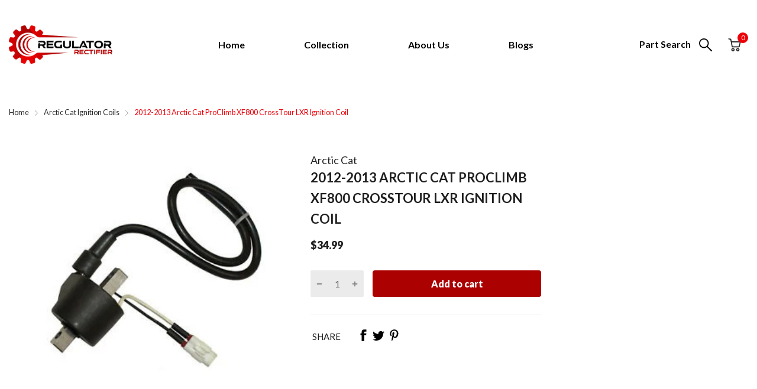

--- FILE ---
content_type: text/css
request_url: https://www.regulatorrectifier.com/cdn/shop/t/7/assets/custom.css?v=15631382124826514261674114052
body_size: 1828
content:
@import"https://fonts.googleapis.com/css2?family=Lato:wght@100;300;400;700;900&display=swap";.container,.section_content-wrapper{max-width:1350px;margin:0 auto!important}body{background-color:#fff}.logo-aftrbanner{display:-webkit-box;display:-ms-flexbox;display:flex;-ms-flex-pack:distribute;justify-content:space-around;max-width:1350px;margin:0 auto!important;position:absolute;bottom:-80px;width:100%;left:0;right:0}.filter-wrapper .tabs-content_wrapper{padding:30px 0 35px}.logo-aftrbanner .logo-item-all img{-o-object-fit:contain;object-fit:contain}.header-container .header-content .horizontal-nav>.menu-list>li{padding-left:50px;padding-right:50px}body header.header .header-nav li.menu-item a{text-transform:capitalize;font-size:16px;line-height:19px;color:#000;font-weight:600}.header-container .header-style-2 .header-cart .cart-icon{background:transparent}header.header .header-content_top{padding:8px 0!important}.header-container .header-style-2 .header-cart .cart-icon span.cart-label{display:none}#header.header .header-container .header-content .number{top:0;right:0;line-height:18px;background-color:#ed0109;color:#fff}body header.header .header-nav li.menu-item.link-active a{color:#ea0000}.chosen-btn .btn,.chosen-btn .btn-reset{background-color:#ea0000!important;border:0!important;border-radius:0!important;font-size:18px;color:#fff}.chosen-btn .btn:hover,.chosen-btn .btn-reset:hover{color:#fff}.filter #ymm_searchbox{background-color:transparent}.filter #ymm_searchbox #ymm_label,.filter #ymm_searchbox label{display:none}.filter #ymm_searchbox li{max-width:220px;width:100%}.filter #ymm_searchbox .ymm_bttns .button-action{display:flex;justify-content:space-between}.filter #ymm_searchbox,.filter .ymm_app{padding-left:0;padding-right:0}.filter .dropdowns select,.filter .button-action input{border-radius:0!important}.filter .dropdowns select{color:#000!important}.filter .button-action input{background-color:#ea0000!important;border-color:#ea0000!important;color:#fff!important;font-weight:500!important;min-width:100px}.filter #ymm_searchbox .dropdowns select:disabled{background-color:#fff;opacity:1}.filter #ymm_actions input.btn[disabled]{opacity:1}footer.footer .section-footer-widget{padding:30px 0 0}footer.footer .card_footer-item{margin-bottom:0}.section-footer{background-color:#ac0101!important;padding:10px 0!important}.section-footer .copyright-content{text-align:center;padding:0}.section-footer .copyright-content p{font-size:20px;font-weight:700;color:#fff}.footer .card_footer-item .card_footer-title{font-size:20px;font-weight:800;color:#ac0101;line-height:26px}.card_footer-body a,.card_footer-body p{font-size:16px;font-weight:400;color:#444!important}.section_title-wrapper{-webkit-box-pack:center!important;-ms-flex-pack:center!important;justify-content:center!important;border:0!important}.section_title-wrapper .section_title-text-1{font-size:35px;font-weight:800;line-height:42px;color:#262626}.first_pro_section{margin-top:4rem}.filter-wrapper .tabs-content_wrapper .chosen-container:first-child{border-radius:0}.product-card figure.product-card_image img{object-fit:contain}.product-card_header{border:1px solid #E8E8E8;overflow:hidden}.product-card:hover{-webkit-box-shadow:none;box-shadow:none}.label_ui-group{left:0}.product-card_body{text-align:center}.product-card_footer{-webkit-box-pack:center;-ms-flex-pack:center;justify-content:center}.product-card_footer .product-card_action{display:none}.product-card_row .product-card_vendor a{font-size:18px;font-weight:400;color:#1e1e1e;text-transform:capitalize;line-height:21.6px}.product-card_footer .product-price .price-sale,.product-card_footer .product-price .price{font-size:18px;font-weight:800;color:#1e1e1e}.home-categories .card_section-header img{height:165px;-o-object-fit:cover;object-fit:cover}.home-categories .card_section-header{border:1px solid #E8E8E8}.card_section-body .title a{font-size:18px;font-weight:800;text-transform:capitalize}.home-categories .card_section-body{margin-left:0!important;text-align:center;padding-top:10px;padding-bottom:10px}.home-categories .section_content-body .d-grid{grid-gap:13px!important}body #main-content .single-banner{height:450px}section.cstm_text{background-color:#f8f8f8;padding-top:1rem}.welcome-outter{text-align:center;font-size:14px;font-weight:500;line-height:21px}.chosen-single span.chosen-order{font-size:18px;font-weight:800;color:#000}.chosen-single .js-title{color:#bbb;font-size:16px;font-weight:600}.chosen-single svg use{color:#a7a7a7}.featured_group_tab-header .section_title-wrapper{margin-bottom:0}.home-categories .section_title-wrapper{margin-bottom:10px!important}.filter-wrapper .tabs-content .chosen-container{height:42px;margin:5px}.filter-wrapper .tabs-content .chosen-container .chosen-single{height:42px}.filter-wrapper .tabs-content_item .chosen-btn .btn,.filter-wrapper .tabs-content_item .chosen-btn .btn-reset{margin:0 5px;height:42px;display:flex;align-items:center}.filter-wrapper .chosen-btn{align-items:center}.filter-wrapper .tabs-content_item .chosen-btn .btn:hover,.filter-wrapper .tabs-content_item .chosen-btn .btn-reset:hover{background-color:#950303!important}.first_pro_section .product-card{padding:15px 2px}#breadcrumb .breadcrumb-list li a{color:#262626}#breadcrumb .breadcrumb-list li.active a{color:#ed0109}.container-wrapper .layout-grid{max-width:1350px;margin:0 auto!important}.collection-title h1{font-size:35px;font-weight:800;line-height:42px;color:#262626}.toolbar_view-list a:hover svg,.toolbar_view-list a:hover,.collection-toolbar .item-grid-view .view-item:hover svg{fill:#ed0109!important;color:#ed0109!important}.featured_block .sb-title{font-size:22px;font-weight:800;line-height:42px;color:#262626;text-transform:capitalize;border-bottom:1px solid #262626}.featured_block .sb-title,.section-collection-template{padding-top:20px}.featured_block-category .menu_list-wrapper li a{color:#1e1e1e;font-size:16px;line-height:22px}.pagination-holder .pagination li:hover a,.pagination-holder .pagination li.active a,#back-to-top.show{background-color:#ed0109}figure.product-card_image img{height:210px;object-fit:contain}figure.product-card_image{height:210px}.section-collection-template .section_content-head{padding:0 10px}.right-content .product-wrapper a{font-size:18px;font-weight:400;color:#1e1e1e;text-transform:capitalize;line-height:21.6px}.right-content .title .product_name{font-size:22px;font-weight:700}.right-content .product_price .price{font-size:18px;font-weight:800;color:#1e1e1e}.product-form button{background-color:#ac0101;transition:.3s;font-weight:800;font-size:16px}.product-form button:hover{background-color:#950303}.product-template .product-description .product_tab-contorls .tab-contorls>li:before{background-color:#ac0101}.product_tab-contorls .tab-contorls_item.active{color:#ac0101!important}.product-template .product-description .product_tab-contorls .tab-contorls>li{color:#262626!important}.product_price{color:#ac0101!important}.product_info .product_name{color:#262626!important}.social-list .social-item svg{width:20px;transition:.3s}.social-list .social-item svg:hover{color:#af0005}.product-template .share-links .social-list{gap:10px}.subcollections-listm{display:grid;grid-template-columns:repeat(4,1fr);grid-gap:30px;padding-top:30px}.featured_block.featured_block-category{padding-top:30px}.subcollections-listm li img{width:100%;border:1px solid #E8E8E8;overflow:hidden;height:210px;object-fit:contain}.subcollections-listm li a{width:100%;text-align:center;font-size:18px;font-weight:400;color:#1e1e1e;text-transform:capitalize;line-height:21.6px}.subcollections-listm li{width:100%;display:flex;flex-wrap:wrap;gap:10px;height:100%}.featured_block-category .menu_list-wrapper li a:hover,.subcollections-listm li a:hover,.card_footer-body a:hover,body header.header .header-nav li.menu-item a:hover{color:#ea0000!important}.featured_block-banner .btn{background-color:#f20010}.featured_block-banner .btn:hover{background-color:#950303}.testimonal_dated_time{font-weight:600;font-size:16px;padding-bottom:15px;color:#262626}.testimonial_title{font-size:20px;font-weight:600;color:#262626}.custom_artist_name{font-weight:600;color:#262626}.description p:last-child{font-weight:400;color:#262626}.testimonial-inner .main{display:flex;gap:30px;flex-wrap:wrap}.testimonial-row{border-bottom:1px solid #262626;padding-bottom:20px;width:48%}.testimonial-inner.main .testimonial-row:last-child{border-bottom:0}.featured_pros{max-width:1350px;margin:0 auto!important}.featured_pros h1{text-align:center;font-size:35px;font-weight:800;line-height:42px;color:#262626;margin-bottom:10px}.featured_pros .product-card_image{border:1px solid #E8E8E8;overflow:hidden;margin-bottom:20px;position:relative;height:210px;object-fit:cover;display:flex;justify-content:center;align-items:center}.featured_pros .product-card_image img.featurimg{margin:0 auto}.featured_pros .slider-item{padding:15px 12px}.featured_pros .product-card_rowNAme{text-align:center}.featured_pros .product-card_rowNAme a{font-size:17px;color:#000}.featured_pros .product-card_rowNAme h2{font-size:18px;font-weight:800;color:#1e1e1e;padding-top:10px}@media (min-width: 768px){.product-card{padding:15px 12px}}@media (max-width:1600px){.single-banner{background-size:auto!important}.logo-aftrbanner{bottom:-10px}.first_pro_section{margin-top:0rem}}@media (max-width:1200px){.section-collection-template .section_content-head,.subcollections-listm{padding:0 15px}}@media (max-width:991px){#header.header .header-mobile .header-content_top svg{color:#ed0109!important}#header.header .header-container .header-content .number{top:-8px;right:-8px}#header.header .header-mobile .header-cart .number{color:#ed0109!important}.logo-aftrbanner{bottom:-40px}.section_title-wrapper .section_title-text-1{font-size:28px}.featured_group_tab-ui .section_title-wrapper{margin-bottom:0}.first_pro_section{margin-top:0rem}body .home-categories .section_title-text-1{font-size:28px!important}body .home-categories .section_title-wrapper{margin-bottom:10px!important}.home-categories .section_content-wrapper{padding:0 20px!important}.card_section-body .title a{font-size:16px}.home-categories .section_content-body .d-grid{grid-gap:25px!important;grid-template-columns:repeat(4,1fr)}.home-categories .card_section-header{text-align:center}.mobile-bar_item svg{height:24px;width:24px}.mobile-bar .mobile-bar_list,#back-to-top.show{background-color:#ed0109}#header.header .header-mobile li.title{background-color:#ed0109!important;color:#fff!important}.filter-wrapper .tabs-content_item .chosen-btn .btn,.filter-wrapper .tabs-content_item .chosen-btn .btn-reset{justify-content:center}.chosen-btn .btn,.chosen-btn .btn-reset{font-size:16px}}@media (max-width:900px){.logo-aftrbanner{bottom:-20px}.first_pro_section .product-card{padding:15px 10px}}@media (max-width:768px){.testimonial-row{width:47%}}@media (max-width:767px){.section_title-wrapper .section_title-text-1{text-align:center}.home-categories .section_content-body .d-grid,.subcollections-listm{grid-template-columns:repeat(3,1fr)}.collection-title{justify-content:center}.logo-aftrbanner{bottom:0}}@media (max-width:600px){.logo-aftrbanner{bottom:20px}.testimonial-row{width:100%}.testimonial-inner.main .testimonial-row:nth-last-of-type(2){border-bottom:1px solid #262626}}@media (max-width:500px){.home-categories .section_content-body .d-grid,.subcollections-listm{grid-template-columns:repeat(2,1fr)}.section-footer .copyright-content p{font-size:16px}.footer .card_footer-item .card_footer-title{font-size:18px;line-height:18px}}@media (max-width:499px){.filter #ymm_searchbox li{padding-top:6px!important}}@media (max-width:440px){.first_pro_section{padding-bottom:0!important}.logo-aftrbanner{bottom:25px}.card_section-body .title a{font-size:15px}.card_section-body .title{line-height:18px}.header-container .header-logo{width:150px}}span.product-status.js-product-status{display:none}div#collections-listing{padding-top:0}div#collections-listing h1{text-align:center;font-size:35px;font-family:Lato!important;font-weight:700}.template-list-collections main#main-content{padding:0 40px}.template-list-collections .collection-image{height:313px}.template-list-collections .collection-image *{height:100%!important;object-fit:contain!important}.template-list-collections .category{border:1px solid #ddd}.template-cart .cart-content_headline span{color:#000}.template-cart .line-item_info a strong,.template-cart p.option,.template-cart .line-item_total.price.js-line-item-total-money.js-money,.template-cart .cart-total .title{color:#000!important}.template-cart .cart-note_title{font-size:20px!important;color:#000}.template-cart span.price.js-money{color:#000!important}#section-announcement-bar .annoubar-column{text-align:center;justify-content:center!important;text-transform:none;font-size:16px;border:none}.header-right .icon-search span{text-transform:capitalize;font-size:16px;color:#000;font-weight:600;line-height:normal;position:relative;top:-6px;margin-right:11px}.shopify-policy__container{max-width:1350px}.page.page-contact .page-contact_info{padding:0!important}.page-contact .page-contact_info .headline .title{font-size:22px;font-weight:600}.page-contact .page-contact_info .headline .desc{font-size:18px;color:#000}.page-contact .page-contact_info .info_body>div a{font-size:18px}.page-contact .page-contact_form .alert.alert-success{color:green;font-size:20px;margin-bottom:21px}.announcement-bar .annoubar-column p{font-weight:700;font-size:14px}img.paymentIcons{margin:0 auto;width:30%;display:flex}
/*# sourceMappingURL=/cdn/shop/t/7/assets/custom.css.map?v=15631382124826514261674114052 */
